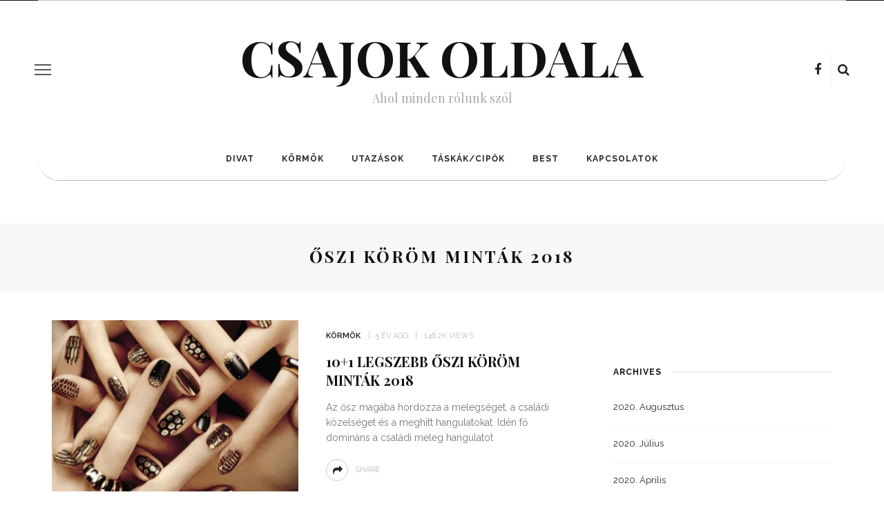

--- FILE ---
content_type: text/html; charset=utf-8
request_url: https://www.google.com/recaptcha/api2/aframe
body_size: 266
content:
<!DOCTYPE HTML><html><head><meta http-equiv="content-type" content="text/html; charset=UTF-8"></head><body><script nonce="I4sNlu--d27kDGk6EeSV1g">/** Anti-fraud and anti-abuse applications only. See google.com/recaptcha */ try{var clients={'sodar':'https://pagead2.googlesyndication.com/pagead/sodar?'};window.addEventListener("message",function(a){try{if(a.source===window.parent){var b=JSON.parse(a.data);var c=clients[b['id']];if(c){var d=document.createElement('img');d.src=c+b['params']+'&rc='+(localStorage.getItem("rc::a")?sessionStorage.getItem("rc::b"):"");window.document.body.appendChild(d);sessionStorage.setItem("rc::e",parseInt(sessionStorage.getItem("rc::e")||0)+1);localStorage.setItem("rc::h",'1769578104821');}}}catch(b){}});window.parent.postMessage("_grecaptcha_ready", "*");}catch(b){}</script></body></html>